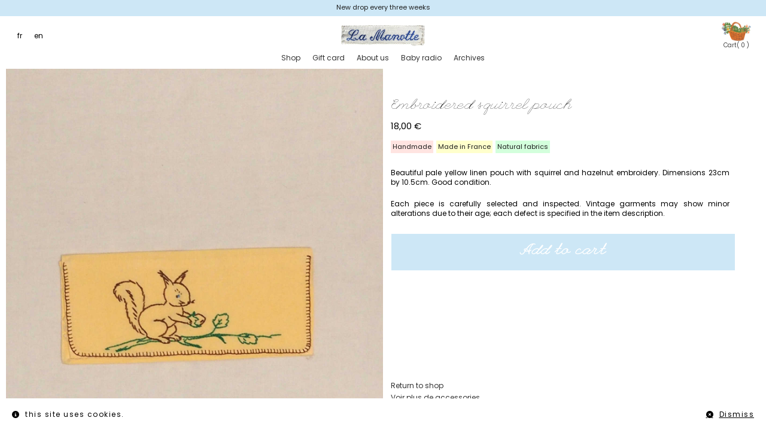

--- FILE ---
content_type: text/css
request_url: https://lamanotte.fr/wp-content/uploads/oceanwp/custom-style.css?ver=6.9
body_size: 10042
content:
/* Colors */.woocommerce-MyAccount-navigation ul li a:before,.woocommerce-checkout .woocommerce-info a,.woocommerce-checkout #payment ul.payment_methods .wc_payment_method>input[type=radio]:first-child:checked+label:before,.woocommerce-checkout #payment .payment_method_paypal .about_paypal,.woocommerce ul.products li.product li.category a:hover,.woocommerce ul.products li.product .button:hover,.woocommerce ul.products li.product .product-inner .added_to_cart:hover,.product_meta .posted_in a:hover,.product_meta .tagged_as a:hover,.woocommerce div.product .woocommerce-tabs ul.tabs li a:hover,.woocommerce div.product .woocommerce-tabs ul.tabs li.active a,.woocommerce .oceanwp-grid-list a.active,.woocommerce .oceanwp-grid-list a:hover,.woocommerce .oceanwp-off-canvas-filter:hover,.widget_shopping_cart ul.cart_list li .owp-grid-wrap .owp-grid a.remove:hover,.widget_product_categories li a:hover ~ .count,.widget_layered_nav li a:hover ~ .count,.woocommerce ul.products li.product:not(.product-category) .woo-entry-buttons li a:hover,a:hover,a.light:hover,.theme-heading .text::before,.theme-heading .text::after,#top-bar-content > a:hover,#top-bar-social li.oceanwp-email a:hover,#site-navigation-wrap .dropdown-menu > li > a:hover,#site-header.medium-header #medium-searchform button:hover,.oceanwp-mobile-menu-icon a:hover,.blog-entry.post .blog-entry-header .entry-title a:hover,.blog-entry.post .blog-entry-readmore a:hover,.blog-entry.thumbnail-entry .blog-entry-category a,ul.meta li a:hover,.dropcap,.single nav.post-navigation .nav-links .title,body .related-post-title a:hover,body #wp-calendar caption,body .contact-info-widget.default i,body .contact-info-widget.big-icons i,body .custom-links-widget .oceanwp-custom-links li a:hover,body .custom-links-widget .oceanwp-custom-links li a:hover:before,body .posts-thumbnails-widget li a:hover,body .social-widget li.oceanwp-email a:hover,.comment-author .comment-meta .comment-reply-link,#respond #cancel-comment-reply-link:hover,#footer-widgets .footer-box a:hover,#footer-bottom a:hover,#footer-bottom #footer-bottom-menu a:hover,.sidr a:hover,.sidr-class-dropdown-toggle:hover,.sidr-class-menu-item-has-children.active > a,.sidr-class-menu-item-has-children.active > a > .sidr-class-dropdown-toggle,input[type=checkbox]:checked:before{color:#cde7f6;}.woocommerce .oceanwp-grid-list a.active .owp-icon use,.woocommerce .oceanwp-grid-list a:hover .owp-icon use,.single nav.post-navigation .nav-links .title .owp-icon use,.blog-entry.post .blog-entry-readmore a:hover .owp-icon use,body .contact-info-widget.default .owp-icon use,body .contact-info-widget.big-icons .owp-icon use{stroke:#cde7f6;}.woocommerce div.product div.images .open-image,.wcmenucart-details.count,.woocommerce-message a,.woocommerce-error a,.woocommerce-info a,.woocommerce .widget_price_filter .ui-slider .ui-slider-handle,.woocommerce .widget_price_filter .ui-slider .ui-slider-range,.owp-product-nav li a.owp-nav-link:hover,.woocommerce div.product.owp-tabs-layout-vertical .woocommerce-tabs ul.tabs li a:after,.woocommerce .widget_product_categories li.current-cat > a ~ .count,.woocommerce .widget_product_categories li.current-cat > a:before,.woocommerce .widget_layered_nav li.chosen a ~ .count,.woocommerce .widget_layered_nav li.chosen a:before,#owp-checkout-timeline .active .timeline-wrapper,.bag-style:hover .wcmenucart-cart-icon .wcmenucart-count,.show-cart .wcmenucart-cart-icon .wcmenucart-count,.woocommerce ul.products li.product:not(.product-category) .image-wrap .button,input[type="button"],input[type="reset"],input[type="submit"],button[type="submit"],.button,#site-navigation-wrap .dropdown-menu > li.btn > a > span,.thumbnail:hover i,.thumbnail:hover .link-post-svg-icon,.post-quote-content,.omw-modal .omw-close-modal,body .contact-info-widget.big-icons li:hover i,body .contact-info-widget.big-icons li:hover .owp-icon,body div.wpforms-container-full .wpforms-form input[type=submit],body div.wpforms-container-full .wpforms-form button[type=submit],body div.wpforms-container-full .wpforms-form .wpforms-page-button,.woocommerce-cart .wp-element-button,.woocommerce-checkout .wp-element-button,.wp-block-button__link{background-color:#cde7f6;}.current-shop-items-dropdown{border-top-color:#cde7f6;}.woocommerce div.product .woocommerce-tabs ul.tabs li.active a{border-bottom-color:#cde7f6;}.wcmenucart-details.count:before{border-color:#cde7f6;}.woocommerce ul.products li.product .button:hover{border-color:#cde7f6;}.woocommerce ul.products li.product .product-inner .added_to_cart:hover{border-color:#cde7f6;}.woocommerce div.product .woocommerce-tabs ul.tabs li.active a{border-color:#cde7f6;}.woocommerce .oceanwp-grid-list a.active{border-color:#cde7f6;}.woocommerce .oceanwp-grid-list a:hover{border-color:#cde7f6;}.woocommerce .oceanwp-off-canvas-filter:hover{border-color:#cde7f6;}.owp-product-nav li a.owp-nav-link:hover{border-color:#cde7f6;}.widget_shopping_cart_content .buttons .button:first-child:hover{border-color:#cde7f6;}.widget_shopping_cart ul.cart_list li .owp-grid-wrap .owp-grid a.remove:hover{border-color:#cde7f6;}.widget_product_categories li a:hover ~ .count{border-color:#cde7f6;}.woocommerce .widget_product_categories li.current-cat > a ~ .count{border-color:#cde7f6;}.woocommerce .widget_product_categories li.current-cat > a:before{border-color:#cde7f6;}.widget_layered_nav li a:hover ~ .count{border-color:#cde7f6;}.woocommerce .widget_layered_nav li.chosen a ~ .count{border-color:#cde7f6;}.woocommerce .widget_layered_nav li.chosen a:before{border-color:#cde7f6;}#owp-checkout-timeline.arrow .active .timeline-wrapper:before{border-top-color:#cde7f6;border-bottom-color:#cde7f6;}#owp-checkout-timeline.arrow .active .timeline-wrapper:after{border-left-color:#cde7f6;border-right-color:#cde7f6;}.bag-style:hover .wcmenucart-cart-icon .wcmenucart-count{border-color:#cde7f6;}.bag-style:hover .wcmenucart-cart-icon .wcmenucart-count:after{border-color:#cde7f6;}.show-cart .wcmenucart-cart-icon .wcmenucart-count{border-color:#cde7f6;}.show-cart .wcmenucart-cart-icon .wcmenucart-count:after{border-color:#cde7f6;}.woocommerce ul.products li.product:not(.product-category) .woo-product-gallery .active a{border-color:#cde7f6;}.woocommerce ul.products li.product:not(.product-category) .woo-product-gallery a:hover{border-color:#cde7f6;}.widget-title{border-color:#cde7f6;}blockquote{border-color:#cde7f6;}.wp-block-quote{border-color:#cde7f6;}#searchform-dropdown{border-color:#cde7f6;}.dropdown-menu .sub-menu{border-color:#cde7f6;}.blog-entry.large-entry .blog-entry-readmore a:hover{border-color:#cde7f6;}.oceanwp-newsletter-form-wrap input[type="email"]:focus{border-color:#cde7f6;}.social-widget li.oceanwp-email a:hover{border-color:#cde7f6;}#respond #cancel-comment-reply-link:hover{border-color:#cde7f6;}body .contact-info-widget.big-icons li:hover i{border-color:#cde7f6;}body .contact-info-widget.big-icons li:hover .owp-icon{border-color:#cde7f6;}#footer-widgets .oceanwp-newsletter-form-wrap input[type="email"]:focus{border-color:#cde7f6;}.woocommerce div.product div.images .open-image:hover,.woocommerce-error a:hover,.woocommerce-info a:hover,.woocommerce-message a:hover,.woocommerce-message a:focus,.woocommerce .button:focus,.woocommerce ul.products li.product:not(.product-category) .image-wrap .button:hover,input[type="button"]:hover,input[type="reset"]:hover,input[type="submit"]:hover,button[type="submit"]:hover,input[type="button"]:focus,input[type="reset"]:focus,input[type="submit"]:focus,button[type="submit"]:focus,.button:hover,.button:focus,#site-navigation-wrap .dropdown-menu > li.btn > a:hover > span,.post-quote-author,.omw-modal .omw-close-modal:hover,body div.wpforms-container-full .wpforms-form input[type=submit]:hover,body div.wpforms-container-full .wpforms-form button[type=submit]:hover,body div.wpforms-container-full .wpforms-form .wpforms-page-button:hover,.woocommerce-cart .wp-element-button:hover,.woocommerce-checkout .wp-element-button:hover,.wp-block-button__link:hover{background-color:#cde7f6;}table th,table td,hr,.content-area,body.content-left-sidebar #content-wrap .content-area,
			.content-left-sidebar .content-area,#top-bar-wrap,#site-header,#site-header.top-header #search-toggle,.dropdown-menu ul li,.centered-minimal-page-header,.blog-entry.post,.blog-entry.grid-entry .blog-entry-inner,.blog-entry.thumbnail-entry .blog-entry-bottom,.single-post .entry-title,.single .entry-share-wrap .entry-share,.single .entry-share,.single .entry-share ul li a,.single nav.post-navigation,.single nav.post-navigation .nav-links .nav-previous,#author-bio,#author-bio .author-bio-avatar,#author-bio .author-bio-social li a,#related-posts,#comments,.comment-body,#respond #cancel-comment-reply-link,#blog-entries .type-page,.page-numbers a,
			.page-numbers span:not(.elementor-screen-only),
			.page-links span,body #wp-calendar caption,
			body #wp-calendar th,
			body #wp-calendar tbody,body .contact-info-widget.default i,
			body .contact-info-widget.big-icons i,body .contact-info-widget.big-icons .owp-icon,body .contact-info-widget.default .owp-icon,body .posts-thumbnails-widget li,body .tagcloud a{border-color:#cde7f6;}a:hover{color:#000000;}a:hover .owp-icon use {stroke:#000000;}body .theme-button,body input[type="submit"],body button[type="submit"],body button,body .button, body div.wpforms-container-full .wpforms-form input[type=submit], body div.wpforms-container-full .wpforms-form button[type=submit], body div.wpforms-container-full .wpforms-form .wpforms-page-button,.woocommerce-cart .wp-element-button,.woocommerce-checkout .wp-element-button,.wp-block-button__link{background-color:#cde7f6;}body .theme-button:hover,body input[type="submit"]:hover,body button[type="submit"]:hover,body button:hover,body .button:hover, body div.wpforms-container-full .wpforms-form input[type=submit]:hover, body div.wpforms-container-full .wpforms-form input[type=submit]:active, body div.wpforms-container-full .wpforms-form button[type=submit]:hover, body div.wpforms-container-full .wpforms-form button[type=submit]:active, body div.wpforms-container-full .wpforms-form .wpforms-page-button:hover, body div.wpforms-container-full .wpforms-form .wpforms-page-button:active,.woocommerce-cart .wp-element-button:hover,.woocommerce-checkout .wp-element-button:hover,.wp-block-button__link:hover{background-color:#cde7f6;}body .theme-button:hover,body input[type="submit"]:hover,body button[type="submit"]:hover,body button:hover,body .button:hover, body div.wpforms-container-full .wpforms-form input[type=submit]:hover, body div.wpforms-container-full .wpforms-form input[type=submit]:active, body div.wpforms-container-full .wpforms-form button[type=submit]:hover, body div.wpforms-container-full .wpforms-form button[type=submit]:active, body div.wpforms-container-full .wpforms-form .wpforms-page-button:hover, body div.wpforms-container-full .wpforms-form .wpforms-page-button:active,.woocommerce-cart .wp-element-button:hover,.woocommerce-checkout .wp-element-button:hover,.wp-block-button__link:hover{color:#ffffff;}body .theme-button,body input[type="submit"],body button[type="submit"],body button,body .button, body div.wpforms-container-full .wpforms-form input[type=submit], body div.wpforms-container-full .wpforms-form button[type=submit], body div.wpforms-container-full .wpforms-form .wpforms-page-button,.woocommerce-cart .wp-element-button,.woocommerce-checkout .wp-element-button,.wp-block-button__link{border-color:#ffffff;}body .theme-button:hover,body input[type="submit"]:hover,body button[type="submit"]:hover,body button:hover,body .button:hover, body div.wpforms-container-full .wpforms-form input[type=submit]:hover, body div.wpforms-container-full .wpforms-form input[type=submit]:active, body div.wpforms-container-full .wpforms-form button[type=submit]:hover, body div.wpforms-container-full .wpforms-form button[type=submit]:active, body div.wpforms-container-full .wpforms-form .wpforms-page-button:hover, body div.wpforms-container-full .wpforms-form .wpforms-page-button:active,.woocommerce-cart .wp-element-button:hover,.woocommerce-checkout .wp-element-button:hover,.wp-block-button__link:hover{border-color:#000000;}form input[type="text"], form input[type="password"], form input[type="email"], form input[type="url"], form input[type="date"], form input[type="month"], form input[type="time"], form input[type="datetime"], form input[type="datetime-local"], form input[type="week"], form input[type="number"], form input[type="search"], form input[type="tel"], form input[type="color"], form select, form textarea,.select2-container .select2-choice, .woocommerce .woocommerce-checkout .select2-container--default .select2-selection--single{border-color:#ffffff;}body div.wpforms-container-full .wpforms-form input[type=date], body div.wpforms-container-full .wpforms-form input[type=datetime], body div.wpforms-container-full .wpforms-form input[type=datetime-local], body div.wpforms-container-full .wpforms-form input[type=email], body div.wpforms-container-full .wpforms-form input[type=month], body div.wpforms-container-full .wpforms-form input[type=number], body div.wpforms-container-full .wpforms-form input[type=password], body div.wpforms-container-full .wpforms-form input[type=range], body div.wpforms-container-full .wpforms-form input[type=search], body div.wpforms-container-full .wpforms-form input[type=tel], body div.wpforms-container-full .wpforms-form input[type=text], body div.wpforms-container-full .wpforms-form input[type=time], body div.wpforms-container-full .wpforms-form input[type=url], body div.wpforms-container-full .wpforms-form input[type=week], body div.wpforms-container-full .wpforms-form select, body div.wpforms-container-full .wpforms-form textarea{border-color:#ffffff;}form input[type="text"]:focus,form input[type="password"]:focus,form input[type="email"]:focus,form input[type="tel"]:focus,form input[type="url"]:focus,form input[type="search"]:focus,form textarea:focus,.select2-drop-active,.select2-dropdown-open.select2-drop-above .select2-choice,.select2-dropdown-open.select2-drop-above .select2-choices,.select2-drop.select2-drop-above.select2-drop-active,.select2-container-active .select2-choice,.select2-container-active .select2-choices{border-color:#ffffff;}body div.wpforms-container-full .wpforms-form input:focus, body div.wpforms-container-full .wpforms-form textarea:focus, body div.wpforms-container-full .wpforms-form select:focus{border-color:#ffffff;}form input[type="text"], form input[type="password"], form input[type="email"], form input[type="url"], form input[type="date"], form input[type="month"], form input[type="time"], form input[type="datetime"], form input[type="datetime-local"], form input[type="week"], form input[type="number"], form input[type="search"], form input[type="tel"], form input[type="color"], form select, form textarea{color:#000000;}body div.wpforms-container-full .wpforms-form input[type=date], body div.wpforms-container-full .wpforms-form input[type=datetime], body div.wpforms-container-full .wpforms-form input[type=datetime-local], body div.wpforms-container-full .wpforms-form input[type=email], body div.wpforms-container-full .wpforms-form input[type=month], body div.wpforms-container-full .wpforms-form input[type=number], body div.wpforms-container-full .wpforms-form input[type=password], body div.wpforms-container-full .wpforms-form input[type=range], body div.wpforms-container-full .wpforms-form input[type=search], body div.wpforms-container-full .wpforms-form input[type=tel], body div.wpforms-container-full .wpforms-form input[type=text], body div.wpforms-container-full .wpforms-form input[type=time], body div.wpforms-container-full .wpforms-form input[type=url], body div.wpforms-container-full .wpforms-form input[type=week], body div.wpforms-container-full .wpforms-form select, body div.wpforms-container-full .wpforms-form textarea{color:#000000;}label, body div.wpforms-container-full .wpforms-form .wpforms-field-label{color:#000000;}body {color:#1e1e1e;}h1,h2,h3,h4,h5,h6,.theme-heading,.widget-title,.oceanwp-widget-recent-posts-title,.comment-reply-title,.entry-title,.sidebar-box .widget-title {color:#cde7f6;}h2 {color:#0a0a0a;}h3 {color:#0a0a0a;}/* OceanWP Style Settings CSS */.container{width:2500px;}@media only screen and (min-width: 960px){ .content-area, .content-left-sidebar .content-area{width:81%;} }@media only screen and (min-width: 960px){ .widget-area, .content-left-sidebar .widget-area{width:17%;} }.theme-button,input[type="submit"],button[type="submit"],button, body div.wpforms-container-full .wpforms-form input[type=submit], body div.wpforms-container-full .wpforms-form button[type=submit], body div.wpforms-container-full .wpforms-form .wpforms-page-button{padding:20px}.theme-button,input[type="submit"],button[type="submit"],button,.button, body div.wpforms-container-full .wpforms-form input[type=submit], body div.wpforms-container-full .wpforms-form button[type=submit], body div.wpforms-container-full .wpforms-form .wpforms-page-button{border-style:solid;}.theme-button,input[type="submit"],button[type="submit"],button,.button, body div.wpforms-container-full .wpforms-form input[type=submit], body div.wpforms-container-full .wpforms-form button[type=submit], body div.wpforms-container-full .wpforms-form .wpforms-page-button{border-width:1px;}form input[type="text"], form input[type="password"], form input[type="email"], form input[type="url"], form input[type="date"], form input[type="month"], form input[type="time"], form input[type="datetime"], form input[type="datetime-local"], form input[type="week"], form input[type="number"], form input[type="search"], form input[type="tel"], form input[type="color"], form select, form textarea{padding:0px}body div.wpforms-container-full .wpforms-form input[type=date], body div.wpforms-container-full .wpforms-form input[type=datetime], body div.wpforms-container-full .wpforms-form input[type=datetime-local], body div.wpforms-container-full .wpforms-form input[type=email], body div.wpforms-container-full .wpforms-form input[type=month], body div.wpforms-container-full .wpforms-form input[type=number], body div.wpforms-container-full .wpforms-form input[type=password], body div.wpforms-container-full .wpforms-form input[type=range], body div.wpforms-container-full .wpforms-form input[type=search], body div.wpforms-container-full .wpforms-form input[type=tel], body div.wpforms-container-full .wpforms-form input[type=text], body div.wpforms-container-full .wpforms-form input[type=time], body div.wpforms-container-full .wpforms-form input[type=url], body div.wpforms-container-full .wpforms-form input[type=week], body div.wpforms-container-full .wpforms-form select, body div.wpforms-container-full .wpforms-form textarea{padding:0px; height: auto;}form input[type="text"], form input[type="password"], form input[type="email"], form input[type="url"], form input[type="date"], form input[type="month"], form input[type="time"], form input[type="datetime"], form input[type="datetime-local"], form input[type="week"], form input[type="number"], form input[type="search"], form input[type="tel"], form input[type="color"], form select, form textarea{border-width:0px}body div.wpforms-container-full .wpforms-form input[type=date], body div.wpforms-container-full .wpforms-form input[type=datetime], body div.wpforms-container-full .wpforms-form input[type=datetime-local], body div.wpforms-container-full .wpforms-form input[type=email], body div.wpforms-container-full .wpforms-form input[type=month], body div.wpforms-container-full .wpforms-form input[type=number], body div.wpforms-container-full .wpforms-form input[type=password], body div.wpforms-container-full .wpforms-form input[type=range], body div.wpforms-container-full .wpforms-form input[type=search], body div.wpforms-container-full .wpforms-form input[type=tel], body div.wpforms-container-full .wpforms-form input[type=text], body div.wpforms-container-full .wpforms-form input[type=time], body div.wpforms-container-full .wpforms-form input[type=url], body div.wpforms-container-full .wpforms-form input[type=week], body div.wpforms-container-full .wpforms-form select, body div.wpforms-container-full .wpforms-form textarea{border-width:0px}form input[type="text"], form input[type="password"], form input[type="email"], form input[type="url"], form input[type="date"], form input[type="month"], form input[type="time"], form input[type="datetime"], form input[type="datetime-local"], form input[type="week"], form input[type="number"], form input[type="search"], form input[type="tel"], form input[type="color"], form select, form textarea, .woocommerce .woocommerce-checkout .select2-container--default .select2-selection--single{border-style:solid;}body div.wpforms-container-full .wpforms-form input[type=date], body div.wpforms-container-full .wpforms-form input[type=datetime], body div.wpforms-container-full .wpforms-form input[type=datetime-local], body div.wpforms-container-full .wpforms-form input[type=email], body div.wpforms-container-full .wpforms-form input[type=month], body div.wpforms-container-full .wpforms-form input[type=number], body div.wpforms-container-full .wpforms-form input[type=password], body div.wpforms-container-full .wpforms-form input[type=range], body div.wpforms-container-full .wpforms-form input[type=search], body div.wpforms-container-full .wpforms-form input[type=tel], body div.wpforms-container-full .wpforms-form input[type=text], body div.wpforms-container-full .wpforms-form input[type=time], body div.wpforms-container-full .wpforms-form input[type=url], body div.wpforms-container-full .wpforms-form input[type=week], body div.wpforms-container-full .wpforms-form select, body div.wpforms-container-full .wpforms-form textarea{border-style:solid;}form input[type="text"], form input[type="password"], form input[type="email"], form input[type="url"], form input[type="date"], form input[type="month"], form input[type="time"], form input[type="datetime"], form input[type="datetime-local"], form input[type="week"], form input[type="number"], form input[type="search"], form input[type="tel"], form input[type="color"], form select, form textarea{border-radius:3px}body div.wpforms-container-full .wpforms-form input[type=date], body div.wpforms-container-full .wpforms-form input[type=datetime], body div.wpforms-container-full .wpforms-form input[type=datetime-local], body div.wpforms-container-full .wpforms-form input[type=email], body div.wpforms-container-full .wpforms-form input[type=month], body div.wpforms-container-full .wpforms-form input[type=number], body div.wpforms-container-full .wpforms-form input[type=password], body div.wpforms-container-full .wpforms-form input[type=range], body div.wpforms-container-full .wpforms-form input[type=search], body div.wpforms-container-full .wpforms-form input[type=tel], body div.wpforms-container-full .wpforms-form input[type=text], body div.wpforms-container-full .wpforms-form input[type=time], body div.wpforms-container-full .wpforms-form input[type=url], body div.wpforms-container-full .wpforms-form input[type=week], body div.wpforms-container-full .wpforms-form select, body div.wpforms-container-full .wpforms-form textarea{border-radius:3px}#main #content-wrap, .separate-layout #main #content-wrap{padding-top:0px;padding-bottom:0px;}#scroll-top{bottom:66px;}#scroll-top{width:52px;height:52px;line-height:52px;}#scroll-top{font-size:21px;}#scroll-top .owp-icon{width:21px; height:21px;}#scroll-top{background-color:rgba(205,231,246,0.7);}#scroll-top:hover{background-color:#cde7f6;}/* Header */@media only screen and (max-width: 959px) {body.default-breakpoint #site-logo #site-logo-inner{height:80px;}}@media only screen and (max-width: 959px) {body.default-breakpoint .oceanwp-mobile-menu-icon a,.mobile-menu-close{line-height:80px;}}#site-logo #site-logo-inner,.oceanwp-social-menu .social-menu-inner,#site-header.full_screen-header .menu-bar-inner,.after-header-content .after-header-content-inner{height:42px;}#site-navigation-wrap .dropdown-menu > li > a,#site-navigation-wrap .dropdown-menu > li > span.opl-logout-link, .oceanwp-mobile-menu-icon a,.mobile-menu-close,.after-header-content-inner > a{line-height:42px;}#site-header.has-header-media .overlay-header-media{background-color:rgba(0,0,0,0.5);}#site-logo #site-logo-inner a img, #site-header.center-header #site-navigation-wrap .middle-site-logo a img{max-width:161px;}@media (max-width: 480px){#site-logo #site-logo-inner a img, #site-header.center-header #site-navigation-wrap .middle-site-logo a img{max-width:141px;}}.mobile-menu .hamburger-inner, .mobile-menu .hamburger-inner::before, .mobile-menu .hamburger-inner::after{background-color:#cde7f6;}/* Topbar */#top-bar{padding:2px 0px 2px 0px}#top-bar-wrap,.oceanwp-top-bar-sticky{background-color:#cde7f6;}#top-bar-wrap,#top-bar-content strong{color:#0a0a0a;}#top-bar-content a,#top-bar-social-alt a{color:#cde7f6;}#top-bar-content a:hover,#top-bar-social-alt a:hover{color:#cde7f6;}/* Blog CSS */.ocean-single-post-header ul.meta-item li a:hover{color:#333333;}/* Sidebar */.widget-area{padding:0px!important}.widget-title{border-color:#ffffff;}.sidebar-box, .footer-box{color:#0a0a0a;}/* Footer Widgets */#footer-widgets{padding:0px}#footer-widgets{background-color:#ffffff;}#footer-widgets,#footer-widgets p,#footer-widgets li a:before,#footer-widgets .contact-info-widget span.oceanwp-contact-title,#footer-widgets .recent-posts-date,#footer-widgets .recent-posts-comments,#footer-widgets .widget-recent-posts-icons li .fa{color:#4f4f4f;}#footer-widgets li,#footer-widgets #wp-calendar caption,#footer-widgets #wp-calendar th,#footer-widgets #wp-calendar tbody,#footer-widgets .contact-info-widget i,#footer-widgets .oceanwp-newsletter-form-wrap input[type="email"],#footer-widgets .posts-thumbnails-widget li,#footer-widgets .social-widget li a{border-color:#ffffff;}#footer-widgets .contact-info-widget .owp-icon{border-color:#ffffff;}#footer-widgets .footer-box a,#footer-widgets a{color:#4f4f4f;}#footer-widgets .footer-box a:hover,#footer-widgets a:hover{color:#000000;}/* Footer Copyright */#footer-bottom{padding:0px 0px 11px 0px}#footer-bottom{background-color:#ffffff;}#footer-bottom,#footer-bottom p{color:#3f3f3f;}#footer-bottom a,#footer-bottom #footer-bottom-menu a{color:#353535;}#footer-bottom a:hover,#footer-bottom #footer-bottom-menu a:hover{color:#000000;}/* WooCommerce */.woocommerce-store-notice.demo_store{background-color:#ffffff;}.demo_store .woocommerce-store-notice__dismiss-link{background-color:#ffffff;}.demo_store .woocommerce-store-notice__dismiss-link:hover{color:#000000;}.wcmenucart i{top:12px;}.woocommerce div.product div.images, .woocommerce.content-full-width div.product div.images{width:100%;}.woocommerce div.product div.summary, .woocommerce.content-full-width div.product div.summary{width:100%;}.owp-floating-bar form.cart .quantity .minus:hover, .owp-floating-bar form.cart .quantity .plus:hover{color:#ffffff;}#owp-checkout-timeline .timeline-step{color:#cccccc;}#owp-checkout-timeline .timeline-step{border-color:#cccccc;}.woocommerce .oceanwp-toolbar{border-color:#ffffff;}.woocommerce .oceanwp-off-canvas-filter{color:#ffffff;}.woocommerce .oceanwp-off-canvas-filter{border-color:#ffffff;}.woocommerce .oceanwp-grid-list a{color:#ffffff;}.woocommerce .oceanwp-grid-list a .owp-icon use{stroke:#ffffff;}.woocommerce .oceanwp-grid-list a{border-color:#ffffff;}.woocommerce .woocommerce-ordering .theme-select,.woocommerce .woocommerce-ordering .theme-select:after{color:#000000;}.woocommerce .woocommerce-ordering .theme-select,.woocommerce .woocommerce-ordering .theme-select:after{border-color:#ffffff;}.woocommerce ul.products li.product li.category, .woocommerce ul.products li.product li.category a{color:#cde7f6;}.woocommerce ul.products li.product li.title h2, .woocommerce ul.products li.product li.title a{color:#000000;}.woocommerce ul.products li.product li.title a:hover{color:#000000;}.woocommerce ul.products li.product .price, .woocommerce ul.products li.product .price .amount{color:#000000;}.woocommerce ul.products li.product .woo-entry-buttons li a.owp-quick-view{color:#000000;}.woocommerce ul.products li.product .button,.woocommerce ul.products li.product .product-inner .added_to_cart, .woocommerce ul.products li.product:not(.product-category) .image-wrap .button{border-color:#ffffff;}.woocommerce ul.products li.product .button,.woocommerce ul.products li.product .product-inner .added_to_cart{border-style:none;}.owp-quick-view{background-color:rgba(205,231,246,0.6);}.owp-quick-view:hover{background-color:#cde7f6;}.image-wrap.loading:after{background-color:rgba(255,255,255,0.15);}.image-wrap.loading:before{border-color:rgba(255,255,255,0.1);}.woocommerce div.product .product_title{color:#000000;}.price,.amount{color:#000000;}.woocommerce div.product div[itemprop="description"], .woocommerce div.product .woocommerce-product-details__short-description{color:#000000;}.product_meta .posted_in,.product_meta .tagged_as,.product_meta .sku_wrapper{color:#000000;}.product_meta .posted_in a,.product_meta .tagged_as a{color:#000000;}.owp-product-nav li a.owp-nav-link{color:#000000;}.owp-product-nav li a.owp-nav-link .owp-icon use{stroke:#000000;}.woocommerce div.product .woocommerce-tabs ul.tabs{border-color:#81d742;}.woocommerce div.product .woocommerce-tabs .panel h2{color:#000000;}/* Typography */body{font-family: Poppins;font-size: 12px;line-height: 1.4;}@media screen and (max-width: 480px) { body {font-size: 16px;}}h1,h2,h3,h4,h5,h6,.theme-heading,.widget-title,.oceanwp-widget-recent-posts-title,.comment-reply-title,.entry-title,.sidebar-box .widget-title{font-family: 'League Script';line-height: 1.4;font-weight: 400;text-transform: none;}h1{font-size: 25px;line-height: 1.4;}h2{font-size: 18px;line-height: 1.4;text-transform: none;}h3{font-family: Poppins;font-size: 15px;line-height: 1.4;text-transform: none;}h4{font-size: 13px;line-height: 1.4;}h5{font-size: 14px;line-height: 1.4;}h6{font-size: 15px;line-height: 1.4;}.page-header .page-header-title, .page-header.background-image-page-header .page-header-title{font-size: 32px;line-height: 1.4;}.page-header .page-subheading{font-size: 15px;line-height: 1.8;}.site-breadcrumbs, .site-breadcrumbs a{font-size: 13px;line-height: 1.4;}#top-bar-content,#top-bar-social-alt{font-size: 12px;line-height: 1.3;}#site-logo a.site-logo-text{font-size: 24px;line-height: 1.8;}#site-navigation-wrap .dropdown-menu > li > a,#site-header.full_screen-header .fs-dropdown-menu > li > a,#site-header.top-header #site-navigation-wrap .dropdown-menu > li > a,#site-header.center-header #site-navigation-wrap .dropdown-menu > li > a,#site-header.medium-header #site-navigation-wrap .dropdown-menu > li > a,.oceanwp-mobile-menu-icon a{font-size: 14px;font-weight: 400;}.dropdown-menu ul li a.menu-link,#site-header.full_screen-header .fs-dropdown-menu ul.sub-menu li a{font-size: 12px;line-height: 1.2;letter-spacing: 0.6px;}.sidr-class-dropdown-menu li a, a.sidr-class-toggle-sidr-close, #mobile-dropdown ul li a, body #mobile-fullscreen ul li a{font-size: 15px;line-height: 1.8;text-transform: none;}.blog-entry.post .blog-entry-header .entry-title a{font-size: 24px;line-height: 1.4;}.ocean-single-post-header .single-post-title{font-size: 34px;line-height: 1.4;letter-spacing: 0.6px;}.ocean-single-post-header ul.meta-item li, .ocean-single-post-header ul.meta-item li a{font-size: 13px;line-height: 1.4;letter-spacing: 0.6px;}.ocean-single-post-header .post-author-name, .ocean-single-post-header .post-author-name a{font-size: 14px;line-height: 1.4;letter-spacing: 0.6px;}.ocean-single-post-header .post-author-description{font-size: 12px;line-height: 1.4;letter-spacing: 0.6px;}.single-post .entry-title{line-height: 1.4;letter-spacing: 0.6px;}.single-post ul.meta li, .single-post ul.meta li a{font-size: 14px;line-height: 1.4;letter-spacing: 0.6px;}.sidebar-box .widget-title, .sidebar-box.widget_block .wp-block-heading{font-size: 13px;line-height: 1;letter-spacing: 1px;}.sidebar-box, .footer-box{font-size: 14px;font-weight: 400;}#footer-widgets .footer-box .widget-title{font-size: 13px;line-height: 1;letter-spacing: 1px;}#footer-bottom #copyright{font-size: 12px;line-height: 1;}#footer-bottom #footer-bottom-menu{font-size: 10px;line-height: 1;}.woocommerce-store-notice.demo_store{line-height: 2;letter-spacing: 1.5px;}.demo_store .woocommerce-store-notice__dismiss-link{line-height: 2;letter-spacing: 1.5px;}.woocommerce ul.products li.product li.title h2, .woocommerce ul.products li.product li.title a{font-size: 12px;line-height: 1.5;}.woocommerce ul.products li.product li.category, .woocommerce ul.products li.product li.category a{font-size: 12px;line-height: 1.7;}.woocommerce ul.products li.product .price{font-size: 14px;line-height: 1;}.woocommerce ul.products li.product .button, .woocommerce ul.products li.product .product-inner .added_to_cart{font-family: 'League Script';font-size: 12px;line-height: 1.5;letter-spacing: 1px;text-transform: none;}.woocommerce ul.products li.owp-woo-cond-notice span, .woocommerce ul.products li.owp-woo-cond-notice a{font-size: 16px;line-height: 1;letter-spacing: 1px;font-weight: 600;text-transform: capitalize;}.woocommerce div.product .product_title{font-family: 'League Script';font-size: 24px;line-height: 1.1;letter-spacing: 0.6px;}.woocommerce div.product p.price{font-size: 15px;line-height: 1;}.woocommerce .owp-btn-normal .summary form button.button, .woocommerce .owp-btn-big .summary form button.button, .woocommerce .owp-btn-very-big .summary form button.button{font-family: 'League Script';font-size: 25px;line-height: 1.5;letter-spacing: 1px;text-transform: none;}.woocommerce div.owp-woo-single-cond-notice span, .woocommerce div.owp-woo-single-cond-notice a{font-size: 13px;line-height: 2;letter-spacing: 1.5px;font-weight: 600;text-transform: capitalize;}.ocean-preloader--active .preloader-after-content{font-size: 20px;line-height: 1.8;letter-spacing: 0.6px;}/*GENERAL*/html{width:100%;height:100%;overflow-x:hidden;padding:0;margin:0}body{width:100%;height:100%;padding:0;margin:0}a:focus,a:active{outline:none!important}::selection{color:black;background:rgba(255,255,0,0.4);text-shadow:none}#content-wrap{padding:140px 10px 0 10px;max-width:100%}.home #primary,.page-id-10 #content-wrap,.page-id-899 #content-wrap{padding-top:120px!important}body.page-id-8,body.page-id-911,html.page-id-8,html.page-id-911,html.page-id-10,html.home,body.page-id-10,html.page-id-899,body.page-id-899{overflow-y:hidden!important}.demo_store a{color:black}/*ecran moyen general*/@media only screen and (min-width:960px) and (max-width:1599px){#content-wrap{padding:115px 10px 0 10px}}/*mobile général*/@media only screen and (max-width:959px){a{-webkit-tap-highlight-color:transparent;-webkit-touch-callout:none;touch-action:manipulation}body{padding-top:0}#content-wrap{padding:120px 0 0 0}.home #primary,.page-id-10 #content-wrap,.page-id-899 #content-wrap{padding-top:0!important}}/*HEADER*/header{width:100%;z-index:1000;height:0;position:fixed;top:0}.header-bandeau{height:27px;background-color:#cde7F6;text-align:center;font-size:11px;padding:5px 0 5px 0}.header-selector-logo-cart{display:flex;flex-direction:row;align-items:center;justify-content:space-between;height:80px;background-color:white}.header-menu-principal ul{display:flex;justify-content:center;align-items:center;margin:0;height:30px;background-color:white}.header-menu-principal li{list-style-type:none;display:inline-block;margin:0 10px 10px 10px}body >header >div >div.logo >a >img{width:180px;height:auto}.language-selector{width:100px;text-align:center}.wpml-ls-link:hover{text-decoration:underline;text-underline-offset:5px;text-decoration-thickness:1px}header .woocommerce-cart{width:100px;font-size:12px;font-family:"Poppins",sans-serif;font-weight:300;font-style:normal;text-align:center}header .woocommerce-cart img{width:70px;margin:0 0 3 0}.entete-menu-mobile,.header-filtres-conteneur,#menu-toggle,#filter-toggle{display:none}/*HEADER ECRANS MOYENS*/@media only screen and (min-width:960px) and (max-width:1599px){.header-selector-logo-cart{height:65px;}.header-menu-principal ul{height:20px}body >header >div >div.logo >a >img{width:140px}header .woocommerce-cart{font-size:10px}header .woocommerce-cart img{width:50px;margin:0 0 3 0}}/*HEADER MOBILE*/@media only screen and (max-width:959px){.header-bandeau{height:20px;font-size:8px;padding:6px 0 5px 0}.header-selector-logo-cart{height:60px}/*ici les boutons */#menu-toggle,#filter-toggle{display:block;background-color:white;height:40px;border-bottom:1px solid #cde7F6;z-index:200!important;position:absolute;width:100%;cursor:pointer}#menu-toggle{top:80px}#filter-toggle{top:120px}#menu-toggle h3,#filter-toggle h3{padding:1px 0 0 0;text-align:center;font-family:'League Script';font-size:27px;color:#8cc8ea}#menu-toggle h3{border-top:1px solid #cde7F6}/*ici les menus pleine page*/.header-menu-principal{display:none}.header-filtres-conteneur{display:none;z-index:1000!important;position:fixed;width:100%}.menu-active{display:block}.filters-active{display:block}.header-menu-principal ul{flex-direction:column;width:100%!important;justify-content:flex-start;align-items:flex-start;margin:0;height:100vh;background-color:white}.entete-menu-mobile,.entete-filtres-mobile{display:flex;flex-direction:row;justify-content:space-between;padding:10px;background-color:white;color:#8cc8ea;font-size:70px;font-weight:100;line-height:0.6}.entete-menu-mobile h3,.entete-filtres-mobile h3{color:#8cc8ea;font-family:'League Script';font-size:40px;margin-left:15px;line-height:0;transform:translatey(20px)}.full-width-menu-close{cursor:pointer}body >header >div >div.logo >a >img{width:140px}.language-selector{width:80px;height:60px}.wpml-ls-link{padding:2px 30px 2px 10px!important}header .woocommerce-cart{width:80px;font-size:8px}header .woocommerce-cart img{width:50px;margin:0 0 3px 0}}/*FOOTER*/footer,.single-product footer{font-size:13px;background-color:white;height:50px}.home footer,.page-id-10 footer,.page-id-64 footer,.postid-348 footer,.postid-899 footer,.postid-856 footer,.postid-893 footer{position:fixed;width:100%;bottom:0;padding-bottom:55px!important;height:50px}.footer-menu-principal{padding:0 80px 0 40px}.menu-footer{display:flex;flex-direction:row;justify-content:space-between;list-style-type:none}/*Newsletter*/.page-id-25916 .validation-inscription,.page-id-25917 .validation-inscription{margin-top:150px;margin-left:20px}.tnp-subscription form{display:flex;flex-direction:row;align-items:flex-end;transform:translateY(-31px)!important}#mc_embed_signup p{color:red!important;display:none}.tnp-field-email{display:flex;flex-direction:row;align-items:flex-end}.tnp-field-email label{width:80px;font-size:11px!important}.tnp-email{width:500px;border-bottom:1px black solid!important;border-radius:0!important;padding:0!important;font-size:11px!important;transform:translateY(8px)!important;width:20vw!important;background-color:white!important}.tnp-field-button{margin-bottom:0!important;transform:translateY(-4px)!important}.tnp-subscription input.tnp-submit{color:black!important;background-color:white!important;text-transform:lowercase!important;font-weight:normal!important;font-size:11px!important}.ensemble-desab{width:800px;height:auto;position:fixed;top:180px;left:20px}.tnp-submit{background-color:#c8e5ff!important}/*scroll to top button*/#scroll-to-top-button{position:fixed;bottom:70px;right:25px;background-color:white;border:1px solid black;text-align:center;border-radius:50%;font-size:40px;display:none;align-items:center;justify-content:center;cursor:pointer;z-index:9999;width:50px;height:70px;transition-property:width;transition-duration:0.5s;transition-delay:0;color:color}#scroll-to-top-button:hover{width:70px}#scroll-to-top-button.show{display:flex}/*ecrans moyens footer*/@media only screen and (min-width:960px) and (max-width:1599px){footer,.single-product footer{font-size:11px;height:40px}.home footer,.page-id-10 footer,.page-id-64 footer,.postid-348 footer,.postid-899 footer,.postid-856 footer,.postid-893 footer{height:40px}/*Newsletter*/.tnp-email{font-size:10px;width:13vw}.tnp-subscription input.tnp-submit{font-size:11px!important}}/*mobile footer*/@media only screen and (max-width:959px){footer,.single-product footer{height:180px;width:100%}.home footer,.page-id-10 footer,.page-id-64 footer,.postid-899 footer,.postid-856 footer,.postid-348 footer,.postid-893 footer{height:270px;position:relative}.postid-348 footer,.postid-893 footer,.single-product footer,.archive footer{padding-left:20px!important}.footer-menu-principal{padding:0 0 0 0}.menu-footer{flex-direction:column-reverse;flex-wrap:wrap;padding-top:30px}/*Newsletter mobile*/.ensemble-desab{width:90%;height:auto;position:fixed;top:160px;left:20px}#mc_embed_signup_scroll{flex-wrap:wrap;margin:20px 0 40px}.tnp-email{width:60vw;min-width:250px;transform:translateY(0px)!important}}@media only screen and (max-width:650px){.tnp-email{padding:0 0!important;transform:translateY(0px)!important}.tnp-subscription input.tnp-submit{padding:0 0!important}}/*fin footer*//*ACCUEIL*/body.page-id-8{background-image:url("https://lamanotte.fr/wp-content/uploads/2024/04/LaManotte-vintage_fond_fr.jpg");background-size:cover;background-repeat:no-repeat;background-attachment:fixed;background-position:bottom;height:100%;width:100%;top:0;left:0}body.page-id-911{background-image:url("https://lamanotte.fr/wp-content/uploads/2024/04/LaManotte-vintage_fond_en.jpg");background-size:cover;background-repeat:no-repeat;background-attachment:fixed;height:100%;width:100%;top:0;left:0}.home img::selection{color:inherit;background:none;text-shadow:none}.colonne-boutique,.colonne-stickers{display:flex;align-items:center;height:80vh;justify-content:center;flex-direction:column}.sticker-boutique{transform:rotate(-7deg);width:50%!important}.sticker-kdo:hover,.sticker-kdo:focus,.sticker-kdo:active,.wp-image-2508:hover,.sticker-propos:focus,.sticker-propos:active,.sticker-propos:hover,.sticker-radio:hover,.sticker-radio:focus,.sticker-radio:active,.sticker-boutique:hover,.sticker-boutique:focus,.sticker-boutique:active{-webkit-filter:drop-shadow(5px 5px 5px #ffff81);filter:drop-shadow(10px 10px 10px #ffff81)}.sticker-kdo{transform:rotate(-9deg)translate(-40%,0%)}.sticker-propos{transform:translate(70%,-30%)}.sticker-radio{transform:rotate(-7deg)translate(-90%,-50%)}/*ecran moyens ACCUEIL*/@media only screen and (min-width:960px) and (max-width:1599px){.home #primary{padding-top:100px!important}/*carte cadeau >*/.sticker-kdo{width:40%!important}/*a propos >*/.sticker-propos{width:27%!important}/*radio bb >*/.sticker-radio{width:28%!important}}/*Mobile ACCUEIL*/@media only screen and (max-width:959px){body.page-id-8{background-image:url('https://lamanotte.fr/wp-content/uploads/2024/04/LaManotte-vintage_fond_fr_mob.jpg')!important;overflow-y:scroll!important;width:100vw;height:100%;padding-top:130px}body.page-id-911{background-image:url('https://lamanotte.fr/wp-content/uploads/2024/04/LaManotte-vintage_fond_en_mob.jpg')!important;overflow-y:scroll!important;width:100vw;height:100%;padding-top:130px}.colonne-boutique{height:auto!important}.colonne-stickers{height:100vh!important;margin-bottom:100px!important;padding-bottom:100px!important}.sticker-boutique{transform:rotate(-7deg);width:70%!important}.sticker-kdo{transform:rotate(-17deg)translate(0%,0%);width:70%!important;margin-bottom:60px}.sticker-propos{transform:translate(4%,0%);width:70%!important;margin-bottom:60px}.sticker-radio{transform:rotate(-7deg)translate(-14%,0%);width:70%!important}}/*fin mobile Accueil*//*BOUTIQUE*/#primary{min-height:90vh;width:100vw}.content-left-sidebar .content-area{padding-left:0;border-left:none}.woocommerce ul.products{margin:0 0 0 300px}.woocommerce ul.products li.product .woo-entry-inner li.image-wrap{margin-bottom:10px}body .oceanwp-row .col{padding:0 .8% 0 0;margin:0}.woo-entry-image-main{width:100%!important}/*ajouter au pannier rapide*//* Masquer le bouton par défaut */.custom-add-to-cart-btn{position:absolute;bottom:0;/* Le bouton commence en dessous de l'image */left:0;width:100%;/* Prend toute la largeur de l'image */opacity:0;visibility:hidden;transform:translateY(100%);/* Position initiale du bouton,en dehors de l'image */transition:opacity 0.5s ease-in-out,visibility 0.5s ease-in-out,transform 0.5s ease-in-out;/* Animation pour l'apparition */z-index:10000}/* Afficher le bouton au survol de l'image *//* Assurez-vous que l'image a une position relative */.image-wrap{position:relative;overflow:hidden;/* Évite que l'élément dépasse du cadre */}/* Masquer le bouton par défaut */.custom-add-to-cart-btn{position:absolute;bottom:0;/* Le bouton commence en bas de l'image */left:0;width:100%;/* Prend toute la largeur de l'image */opacity:0;visibility:hidden;transform:translateY(100%);/* Position initiale du bouton,en dehors de l'image */transition:opacity 0.5s ease-in-out,visibility 0.5s ease-in-out,transform 0.5s ease-in-out;/* Animation pour l'apparition */z-index:10000}/* Afficher le bouton au survol de l'image */.image-wrap:hover .custom-add-to-cart-btn{opacity:1;visibility:visible;transform:translateY(0);/* Le bouton monte jusqu'à sa position finale */}/* Style du bouton */.custom-add-to-cart-btn .add_to_cart_button{display:inline-block;padding:10px 15px;font-size:25px!important;background-color:#0071a1;color:#fff!important;border-radius:5px;text-align:center;width:100%!important;/* Prend toute la largeur du conteneur */box-sizing:border-box;/* Assure que le padding est pris en compte dans la largeur */}/*coeur*/.awl-label-text{background:none!important;width:50px!important;font-size:10px;letter-spacing:0;transform:translate(10px,35px);font-family:'League Script'}.awl-inner-text{font-family:'League Script'}.awl-product-label:before,.awl-product-label:after{position:absolute;content:"";left:50px;top:10px;width:50px;height:80px;background:red;border-radius:50px 50px 0 0;transform:rotate(-45deg);transform-origin:0 100%}.awl-product-label:after{left:0;transform:rotate(45deg);transform-origin:100% 100%}/*fin coeur*/.woocommerce ul.products li.product .woo-entry-inner li{margin:0}.woocommerce ul.products li.product .woo-entry-inner li{line-height:0}.woocommerce ul.products li.product li.title h2,.woocommerce ul.products li.product li.title a{display:inline-block;font-family:League Script;font-size:19px;line-height:1.5;color:black;margin-top:2px}.product-taille{text-align:center;margin-top:15px;font-size:12px}.woocommerce-store-notice,.woocommerce-store-notice__dismiss-link{color:black}/*pagination .woocommerce-pagination{margin:50px 0}.page-numbers{text-align:center!important}li .page-numbers{color:black!important;border:none;font-family:'League Script';font-size:30px;border-radius:30%}li .page-numbers:hover{background-color:rgba(205,231,246,0.5);border-radius:50%}.fa-angle-right{color:black;font-size:20px}.page-numbers .current{color:#cde7f6!important;border:none;font-family:'League Script';font-size:30px!important;border:none!important;background-color:white!important}*//*bare laterale commun*/#block-20 .wp-block-heading{color:#cde7f6;font-size:40px}h3{font-weight:300!important}.has-medium-font-size{font-size:15px!important}.wc-block-components-checkbox .wc-block-components-checkbox__input[type=checkbox]{border-radius:0}#block-25 label{display:none}#wp-block-search__input-1{font-size:12px;border-bottom:1px solid black;border-radius:0}.wp-block-search__button{background-color:white!important;color:black!important;text-transform:lowercase;padding:0!important;font-family:'League Script'!important;text-transform:lowercase!important;font-size:18px!important}/*barre latérale ordi*/@media only screen and (min-width:960px){#right-sidebar{overflow:hidden;width:260px;position:fixed;top:130px;height:100%!important;padding-bottom:180px!important}#right-sidebar-inner{position:relative;height:100%;overflow:scroll!important;padding-top:70px;-ms-overflow-style:none;overflow:-moz-scrollbars-none}#right-sidebar-inner::-webkit-scrollbar{width:0!important}#block-20{position:fixed;top:130px;background-color:white;width:260px;z-index:1000;height:50px}}/*ecran moyen BOUTIQUE*/@media only screen and (min-width:960px) and (max-width:1200px){.woocommerce ul.products{margin:0 0 0 260px}/*barre latérale*/#right-sidebar{position:fixed;top:130px;width:220px!important;height:100%!important;padding-bottom:180px!important}#block-20{top:130px}#block-20 .wp-block-heading{color:#cde7f6;font-size:35px}h3{font-weight:300!important}}/*MOBILE BOUTIQUE*/@media only screen and (max-width:959px){body .oceanwp-row .col{padding:0 .4% 0 .4%;margin-top:40px}.woocommerce ul.products li.product .woo-entry-inner li{line-height:1.4}.woocommerce ul.products{margin:0}.woocommerce ul.products li.product li.title h2,.woocommerce ul.products li.product li.title a{display:inline;font-weight:300;padding:0 4px 0 0!important}.price-wrap{font-weight:300;padding:0 4px 0 0!important}.product-taille{text-align:center;margin-top:10px;font-size:12px;padding-right:8px}.custom-add-to-cart-btn .add_to_cart_button{padding:10px 15px;font-size:16px!important}/*coeur mobile*/.awl-label-text{font-size:8px;transform:translate(0px,17px);white-space:pre-line;text-align:center}.awl-product-label:before,.awl-product-label:after{position:absolute;content:"";left:25px;top:10px;width:25px;height:40px;background:red;border-radius:50px 50px 0 0;transform:rotate(-45deg);transform-origin:0 100%}.awl-product-label:after{left:0;transform:rotate(45deg);transform-origin:100% 100%}/*fin coeur*//*barre latérale mobile*/#right-sidebar{display:none;position:absolute;top:110px;z-index:500!important;background-color:white;overflow:scroll;padding:0 5px 50px 5px!important;height:auto}.sidebar-active{display:block}#block-20 .wp-block-heading{display:none}.woocommerce-ordering,#block-13{border-bottom:none}.wc-block-components-checkbox .wc-block-components-checkbox__input[type=checkbox]{border-radius:0}/*fin barre latérale mobile*/}/*PRODUITS*/@media only screen and (min-width:1600px){.product-type-simple{text-align:justify}.woocommerce-product-gallery{width:50%!important;margin:0 0 100px 0}.woocommerce-product-gallery__image img{width:100%;height:auto}.taille-produit{position:fixed;left:51%;top:165px;font-size:11px}.summary{width:40%!important;position:fixed;left:51%;height:100%;overflow:hidden;top:190px}.single .entry-title{padding:10px 0 10px 0;margin:0 0 0 0;border-bottom:none}.woocommerce div.product p.price{margin:0 0 30px 0}.product-criteres{position:fixed;left:51%;top:280px}.criteres-text{float:left;font-size:11px;margin:0 5px 0 0;padding:3px}.critere-fabrique-en-france,.critere-made-in-france{background-color:#ffffcc}.critere-fait-main,.critere-handmade{background-color:#ffe4e1;float:left}.critere-matieres-naturelles,.critere-natural-fabrics{background-color:#D3FFDC;float:left}.critere-1900{background-color:#FFD997;float:left}.product_meta{display:none}.woocommerce div.product div.woocommerce-product-details__short-description{padding:40px 10px 30px 0}.stock{display:none}.woocommerce div.product form.cart{padding:0 0;border-top:none;border-bottom:none;margin-top:0}.woocommerce div.product .woocommerce-tabs{display:none}.retour-boutique{position:fixed;left:51%;bottom:120px;line-height:0}.lien-categorie{position:fixed;left:51%;bottom:80px;text-transform:lowercase}.retour-boutique:hover,.lien-categorie:hover,.retour-boutique:active,.lien-categorie:active .retour-boutique:focus,.lien-categorie:focus{text-decoration:underline solid #cde7F6;text-underline-offset:5px;text-decoration-thickness:3px}.woocommerce-notices-wrapper{display:none}#wc-stripe-express-checkout-element{display:none !important}}/*ecran moyen produit*/@media only screen and (min-width:960px) and (max-width:1599px){.product-type-simple{text-align:justify;margin:0 0 10px 0}.woocommerce-product-gallery{width:50%!important;margin:0 0 10px 0}.woocommerce-product-gallery__image img{width:100%;height:auto}.taille-produit{position:fixed;left:51%;top:140px;line-height:0;padding:0;font-size:11px}.product_meta{display:none}.summary{width:45%!important;position:fixed;left:51%;height:100%;overflow:hidden;top:165px}.single .entry-title{color:red;padding:0 0 0 0;margin:0 0 30px 0;border-bottom:none;letter-spacing:0}.woocommerce div.product p.price{line-height:0}.product-criteres{position:fixed;left:51%;top:235px}.criteres-text{float:left;font-size:11px;margin:0 5px 0 0;padding:3px}.critere-fabrique-en-france,.critere-made-in-france{background-color:#ffffcc}.critere-fait-main,.critere-handmade{background-color:#ffe4e1;float:left}.critere-matieres-naturelles,.critere-natural-fabrics{background-color:#D3FFDC;float:left}.critere-1900{background-color:#FFD997;float:left}.product_meta{display:none}.woocommerce div.product div.woocommerce-product-details__short-description{padding:50px 10px 10px 0}.stock{display:none}.woocommerce div.product form.cart{padding:0 0;border-top:none;border-bottom:none;margin-top:0}.woocommerce div.product .woocommerce-tabs{display:none}.retour-boutique{position:fixed;left:51%;bottom:55px;line-height:0}.lien-categorie{position:fixed;left:51%;bottom:35px;line-height:0}.plus-de-produits{text-transform:lowercase}.retour-boutique:hover,.lien-categorie:hover,.retour-boutique:active,.lien-categorie:active .retour-boutique:focus,.lien-categorie:focus{text-decoration:underline solid #cde7F6;text-underline-offset:5px;text-decoration-thickness:1px}.woocommerce-notices-wrapper{display:none}#wc-stripe-express-checkout-element{display:none !important}}/*mobile produit*/@media only screen and (max-width:959px){.woocommerce div.product{width:100vw!important}.woocommerce-product-gallery{margin:0 0 0 0}.taille-produit{padding-left:10px;font-size:14px;margin:30px 0 5px 0}.product-criteres{}.criteres-text{float:left;font-size:14px;margin:10px 5px 0 5px;padding:3px}.critere-fabrique-en-france{background-color:#ffffcc}.critere-fait-main{background-color:#ffe4e1;float:left}.critere-matieres-naturelles{background-color:#D3FFDC;float:left}.critere-1900{background-color:#FFD997;float:left}.entry-summary{padding:60px 30px 20px 10px!important;width:98%!important}.product_meta{display:none}.woocommerce-tabs{display:none}.stock{display:none}.woocommerce div.product form.cart{padding:0 0;border-top:none;border-bottom:none;margin-top:0}#tab-additional_information{display:none!important}.retour-boutique{padding-left:20px;padding-bottom:100px}.lien-categorie{padding-left:20px}.plus-de-produits{text-transform:lowercase}.retour-boutique:active,.lien-categorie:active .retour-boutique:focus,.lien-categorie:focus{text-decoration:underline solid #cde7F6;text-underline-offset:5px;text-decoration-thickness:1px}#wc-stripe-express-checkout-element{display:none !important}}/*fin produit *//*retirer la loupe*/.woocommerce-product-gallery__trigger{display:none!important}/*A PROPOS*/.page-id-10 .single-page-article,.page-id-899 .single-page-article{margin:160px 50px 0 50px;text-align:justify}.wp-block-columns{align-items:center!important;justify-content:space-between}.colonne-a-propos{max-width:27%}.wp-image-685{position:absolute;top:40px;left:23%;width:4%!important}.wp-image-686{position:absolute;top:120px;left:25%;width:8%!important}.page-id-10 .wp-block-columns a,.page-id-899 .wp-block-columns a{color:#cde7f6}/*A propos ecran moyen*/@media only screen and (min-width:960px) and (max-width:1599px){.page-id-10 .single-page-article,.page-id-899 .single-page-article{margin:140px 50px 0 50px}}/*A propos mobile*/@media only screen and (max-width:959px){body.page-id-10,body.page-id-899{overflow-y:scroll!important}.wp-block-columns{flex-direction:column}.colonne-a-propos{max-width:100vw}.page-id-10 .single-page-article,.page-id-899 .single-page-article{margin:130px 10px 0 10px}.wp-image-685{position:absolute;top:40px;left:58%;width:40%!important;max-width:100px!important}.wp-image-686{position:absolute;top:350px;left:15%;width:40%!important;max-width:220px!important}#content >article >div >div >div:nth-child(2){margin-top:100px}}/*CARTE CADEAU*/@media only screen and (min-width:960px){.postid-348 .summary,.postid-893 .summary{width:40%!important;left:51%;overflow:visible;position:absolute;top:140px!important;height:130vh}.postid-348 .wp-post-image,.postid-893 .wp-post-image{width:45%!important;position:fixed;left:5%;top:160px;cursor:default}.postid-348 .retour-boutique,.postid-893 .retour-boutique{position:fixed;left:5%;bottom:120px;line-height:0}}/*CARTE KDO ecran moyen*/@media only screen and (min-width:960px) and (max-width:1599px){.postid-348 .summary,.postid-893 .summary{width:40%!important;left:51%;overflow:visible;position:absolute;top:125px!important;height:160vh}.postid-348 .wp-post-image,.postid-893 .wp-post-image{width:30%!important;position:fixed;left:10%;top:125px}.postid-348 .retour-boutique,.postid-893 .retour-boutique{position:absolute;left:51%;top:180%!important;line-height:0;z-index:1000!important}}/*mobile CARTE KDO*/@media only screen and (max-width:959px){.postid-348 .wp-post-image,.postid-893 .wp-post-image{width:100vw!important;margin-top:150px!important}.postid-348 .entry-summary,.postid-893 .entry-summary{padding:20px 30px 20px 10px!important;width:98%!important}.postid-348 .retour-boutique,.postid-893 .retour-boutique{padding-left:20px;padding-bottom:100px}.postid-348 .retour-boutique:active,.postid-348 .retour-boutique:focus,.postid-893 .retour-boutique:active,.postid-893 .retour-boutique:focus{text-decoration:underline solid #cde7F6;text-underline-offset:5px;text-decoration-thickness:3px}}/*PANIER*/.page-id-64 #content,.page-id-65 #content,.page-id-856 #content,.page-id-857 #content{padding:130px 5% 100px 5%;max-width:100%;height:auto;overflow-y:auto}.wc-block-components-title.wc-block-components-title{font-size:30px}.page-id-64 h2,.page-id-856 h2{font-size:30px;padding-top:50px}.wc-block-cart__empty-cart__title.with-empty-cart-icon:before{background-image:url("https://lamanotte.fr/wp-content/uploads/2024/04/panier_vintage.png");background-size:contain}.wc-block-cart__submit-container{background-color:#cde7f6}.wc-block-cart__payment-options{display:none!important}.wc-block-components-button__text{font-family:"League Script";font-size:24px}.wp-block-product-new{display:none}#content >article >div >div >div:nth-child(4) >div >div >h2:nth-child(3){display:none}.wc-block-components-button__text{text-transform:capitalize}.wc-block-components-totals-item__description,.wc-block-components-totals-footer-item-tax{display:none!important}/*panier mobile*/@media only screen and (max-width:959px){.page-id-64 #content,.page-id-65 #content,.page-id-856 #content,.page-id-857 #content{padding:10px 5% 100px 5%;max-width:100%!important;overflow-x:hidden}.wc-block-components-title.wc-block-components-title{font-size:28px}}/*conditions générales,etc*/.page-id-17 #content,.page-id-1042 #content,.page-id-19 #content,.page-id-912 #content,.page-id-2262 #content,.page-id-920 #content{padding:160px 100px 100px 100px;text-align:justify;display:flex;justify-content:center;width:100%}.page-id-17 article,.page-id-1042 article,.page-id-19 article,.page-id-912 article,.page-id-2262 article,.page-id-920 article{max-width:800px}.page-id-17 li,.page-id-1042 li,.page-id-19 li,.page-id-912 li,.page-id-2262 li,.page-id-920 li{padding-bottom:20px!important}@media only screen and (max-width:959px){.page-id-17 #content,.page-id-1042 #content,.page-id-19 #content,.page-id-912 #content,.page-id-2262 #content,.page-id-920 #content{padding:160px 10px 100px 10px;text-align:left;display:flex;justify-content:flex-start;width:100%}.page-id-17 footer,.page-id-1042 footer,.page-id-19footer,.page-id-912 footer,.page-id-2262 footer,.page-id-920 footer{line-height:0}.page-id-17 header li,.page-id-1042 header li,.page-id-19 header li,.page-id-912 header li,.page-id-2262 header li,.page-id-920 header li{padding-bottom:0!important}}/*point relai*/.modal-close{float:right;background-color:white}#wms_pickup_open_modal_openstreetmap,.wms_modal_content{overflow:scroll}.wms_pickup_modal_map_openstreemap{height:100px!important}/*radiobb*/.page-id-15 .entry,.page-id-928 .entry{margin-top:150px;text-align:center}.retour-bebe{width:100%}.playlist-container{display:flex;flex-wrap:wrap;gap:10px;margin:0 50px 50px 50px}.playlist-column{width:30%;box-sizing:border-box}.playlist-column img{width:100%;height:auto;display:block}/*archives*/.page-id-21 #content-wrap,.page-id-902 #content-wrap{margin-top:130px;width:100%;text-align:center;margin-bottom:100px}.page-id-21 .products-grid,.page-id-902 .products-grid{flex-wrap:wrap;display:flex;justify-content:center}.page-id-21 .product-item,.page-id-902 .product-item{padding-bottom:7px;width:calc(25% - 5px);margin-top:0!important}.page-id-21 .product-title,.page-id-902 .product-title{display:none}/*archives mobiles */@media (max-width:960px){.page-id-21 .product-item,.page-id-902 .product-item{width:calc(33.33% - 5px);/* 3 colonnes */}}@media (max-width:768px){.page-id-21 .product-item,.page-id-902 .product-item{width:calc(50% - 5px);/* 2 colonnes */}}

--- FILE ---
content_type: application/javascript
request_url: https://lamanotte.fr/wp-content/themes/oceanwp-child/js/custom.js
body_size: 65
content:
document.addEventListener("DOMContentLoaded", function() {
    var selectElement = document.querySelector('select.orderby');
    if (selectElement !== null) {
        selectElement.style.width = '20px';
    }
});
